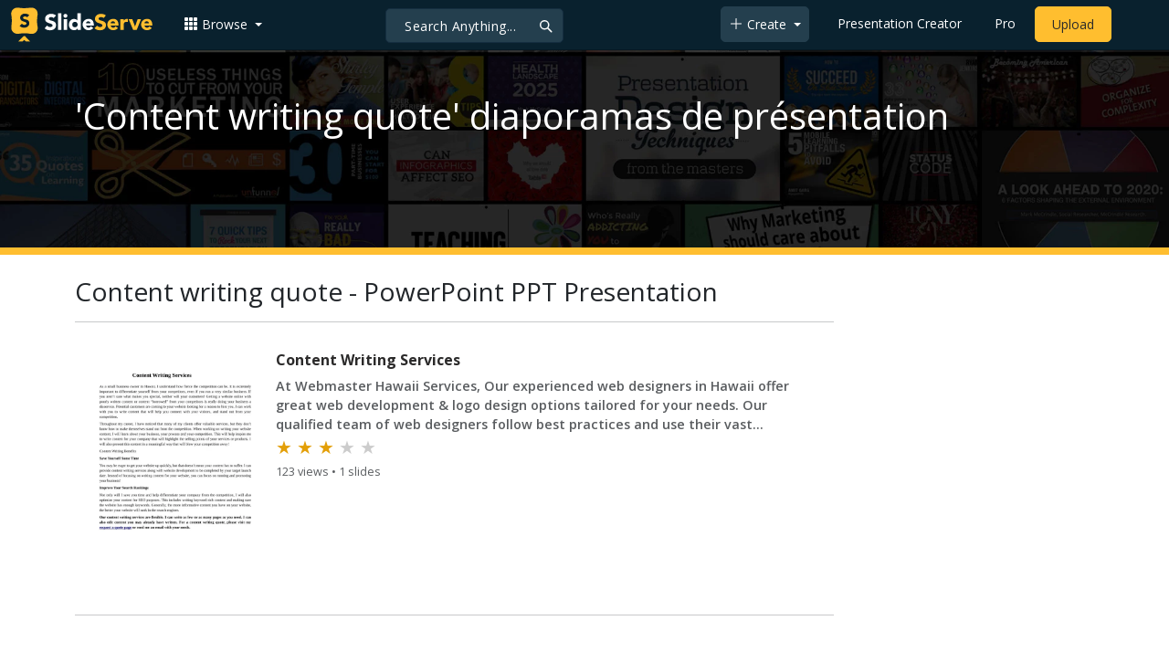

--- FILE ---
content_type: text/html; charset=utf-8
request_url: https://www.google.com/recaptcha/api2/aframe
body_size: 267
content:
<!DOCTYPE HTML><html><head><meta http-equiv="content-type" content="text/html; charset=UTF-8"></head><body><script nonce="otCI5XCJukrvGhOPYwsGcw">/** Anti-fraud and anti-abuse applications only. See google.com/recaptcha */ try{var clients={'sodar':'https://pagead2.googlesyndication.com/pagead/sodar?'};window.addEventListener("message",function(a){try{if(a.source===window.parent){var b=JSON.parse(a.data);var c=clients[b['id']];if(c){var d=document.createElement('img');d.src=c+b['params']+'&rc='+(localStorage.getItem("rc::a")?sessionStorage.getItem("rc::b"):"");window.document.body.appendChild(d);sessionStorage.setItem("rc::e",parseInt(sessionStorage.getItem("rc::e")||0)+1);localStorage.setItem("rc::h",'1768689530086');}}}catch(b){}});window.parent.postMessage("_grecaptcha_ready", "*");}catch(b){}</script></body></html>